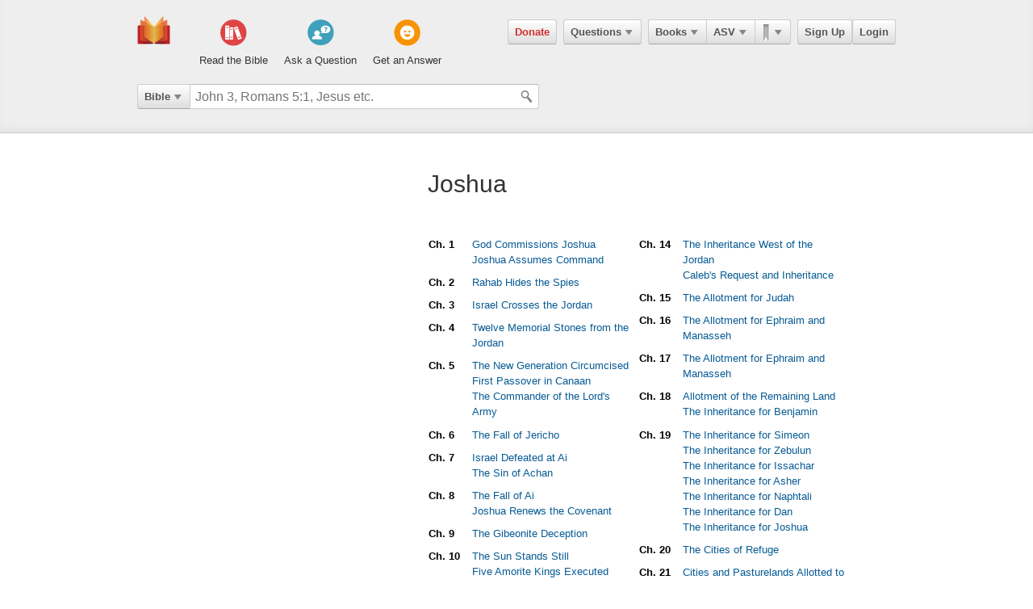

--- FILE ---
content_type: text/html; charset=utf-8
request_url: https://ebible.com/asv/joshua
body_size: 7491
content:

<!DOCTYPE html>
<html xmlns="http://www.w3.org/1999/xhtml" xmlns:og="http://ogp.me/ns#" xmlns:fb="http://developers.facebook.com/schema/" itemscope itemtype="http://schema.org/Article"> 
  <head>
    <!-- Google Tag Manager -->
    <script>(function(w,d,s,l,i){w[l]=w[l]||[];w[l].push({'gtm.start':
            new Date().getTime(),event:'gtm.js'});var f=d.getElementsByTagName(s)[0],
        j=d.createElement(s),dl=l!='dataLayer'?'&l='+l:'';j.async=true;j.src=
        'https://www.googletagmanager.com/gtm.js?id='+i+dl;f.parentNode.insertBefore(j,f);
    })(window,document,'script','dataLayer','GTM-KDTFTF5V');</script>
    <!-- End Google Tag Manager -->

    <meta http-equiv="Content-Type" content="text/html; charset=UTF-8"/>
    <meta http-equiv="X-UA-Compatible" content="IE=Edge" />

    <title>Joshua - ASV</title>
    <meta name="description" content="Joshua - ASV">
    <meta name="keywords" content="Joshua - ASV">
    <meta name="robots" content="noarchive">

    <link rel="canonical" href="https://ebible.com/asv/joshua">

    <meta itemprop="image" content="https://ebible.com/images/fb_og_logo_2.png">
    <meta property="og:title" content="Joshua - ASV"/>
    <meta property="og:type" content="article" />
    <meta property="og:url" content="https://ebible.com/asv/joshua"/>
      <meta property="og:image" content="https://ebible.com/images/fb_og_logo_2.png" />
    <meta property="og:site_name" content="eBible" />
    <meta property="og:description" content="Ask questions on any Bible verse and get answers from real people."/>
    <meta property="og:fb_admins" content="741541106" />
    <meta property="fb:app_id" content="278638678822700" />
    <meta http-equiv="X-UA-Compatible" content="IE=8" />


      <link rel="stylesheet" media="screen" href="/assets/application-d09ab5d05a314a070131827907a7241197a11fd022796609505daa30d9a794c9.css" />
    <link rel="stylesheet" href="/assets/print/print.css" type="text/css" media="print" />

    <!--[if IE]>
      <link rel="stylesheet" href="/assets/print/ie.css" type="text/css" media="print" />
    <![endif]-->

    <!--[if lt IE 9]>
      <script src="/assets/ie/html5.js"></script>
    <![endif]-->

    <link rel="shortcut icon" href="/favicon.ico" type="image/x-icon" />

    

    <meta name="csrf-param" content="authenticity_token" />
<meta name="csrf-token" content="S2hJa13G7FXWG4BySnCmgYfaqiR/jZWQab96B3WB6FEpFe5bjc24kFSEUIu4cVeXPRnRTUMjfjNAxL1gpZfPiw==" />
  </head>
  <body
    
    
    class="preload ad-free">

  <!-- Google Tag Manager (noscript) -->
  <noscript><iframe src="https://www.googletagmanager.com/ns.html?id=GTM-KDTFTF5V"
                    height="0" width="0" style="display:none;visibility:hidden"></iframe></noscript>
  <!-- End Google Tag Manager (noscript) -->

    
    <!--[if lte IE 7]>
<div style="color:#000;background-color:#fff;width:100%;height:100%;position:absolute;z-index:9999999;font-family:Helvetica,Arial,Sans-Serif;">
  <div style="width:780px;padding:80px;margin:0 auto;">
    <h2 style="line-height:100%;">We are sorry we do not support this browser.</h2>
    <p style="width:480px;margin: 20px 0 0 0;line-height:1.5">This site uses advanced features which means you need to be using a modern Internet Browser. We currently support Google Chrome, Mozilla Firefox, Safari and Internet Explorer 9+.</p>
    <h4 style="margin: 20px 0;">Download a browser that handles our advanced features:</h4>
    <p>
      <a href="http://www.google.com/chrome" style="margin-right: 20px;"><img src="/images/ie_alert/get_chrome.png" /></a>
      <a href="http://www.mozilla.com/en-US/firefox/" style="margin-right: 20px;"><img src="/images/ie_alert/get_firefox.png" /></a>
      <a href="http://www.apple.com/safari/" style="margin-right: 20px;"><img src="/images/ie_alert/get_safari.png" /></a>
      <a href="http://www.microsoft.com/windows/internet-explorer/default.aspx" style="margin-right: 20px;"><img src="/images/ie_alert/get_ie.png" /></a>
    </p>
  </div>
</div>
<![endif]-->

    
    
<header id="global-header" class='logged-out '>
  <section>

    <nav id="nav-logo">
        <a data-ga-category="Web_Header" data-ga-action="Logo_Short_Click" href="/"><img alt="The Bible" class="vert" src="/images/logo-vert.png" /></a>
    </nav>

    <nav id="nav-buttons">
      <div id="start-about-container">
        <div id="start-about">
          <div class="column"
               data-ga-category="Web_Home"
               data-ga-action="Title_Read_The_Bible_Click">
                <a href="/nkjv/genesis/1">
                  <div class="sprite"></div>
                  <h5>Read the Bible</h5>
</a>          </div>

          <div class="column two"
               data-ga-category="Web_Home"
               data-ga-action="Title_Ask_A_Question_Click">

            <a href="/questions/new">
              <div class="sprite"></div>
              <h5>Ask a Question</h5>
</a>          </div>
          <div class="column three"
               data-ga-category="Web_Home"
               data-ga-action="Title_Get_An_Answer_Click">
            <a href="https://ebible.com/leaders/questions">
              <div class="sprite"></div>
              <h5>Get an Answer</h5>
</a>          </div>
        </div>
      </div>
    </nav>
    <nav id="nav-app">
      <div>
        <nav class="menu menu-margin">
          <a class="button" style="color: #d22e2e !important" href="/donate">Donate</a>
        </nav>

      <nav class="menu menu-margin">
        <a class="button" data-ga-category="Web_Header" data-ga-action="Questions_Button_Click" href="#">Questions<span class='arrow'></span></a>
        <nav class="shadow" id="nav-questions">
          <div id="header-questions">
  <a class="green-action-button xsmall" href="/questions/new">Ask a Question</a>
  <strong>Got a Bible related Question? Need some help understanding theology? <a href="/questions/new">Ask Us!</a></strong>
  <hr />
  <div id="header-questions-left"
    data-ga-parent="true"
    data-ga-category="Web_Header"
    data-ga-action="Questions_Item_Click">
    <h4>Last Week's Top Questions (<a href="/leaders/questions">See More</a>)</h4>
    <ul>
        <li><a href="/questions/25326-does-sin-affect-god-job-35-6">Does sin affect God (Job 35:6)?</a></li>
        <li><a href="/questions/25325-how-was-elihu-like-bottled-up-wine-job-32-19">How was Elihu &quot;like bottled up wine&quot;? Job 32:19</a></li>
        <li><a href="/questions/25330-what-does-it-mean-to-be-slow-to-speak-in-james-1-19">What does it mean to be &quot;slow to speak&quot; in James 1:19?</a></li>
        <li><a href="/questions/25328-what-should-calvinist-parents-say-to-their-young-kids-about-the-calvinist-fact-that-the-kids-might-not-be-chosen">What should Calvinist parents say to their young kids about the Calvinist fact that the kids might not be chosen?</a></li>
        <li><a href="/questions/25327-who-wrote-genesis-1-6">Who wrote Genesis 1-6?</a></li>
        <li><a href="/questions/25332-how-can-someone-be-spiritually-dead-ephesians-2-1">How can someone be spiritually &quot;dead&quot;?  (Ephesians 2:1)</a></li>
    </ul>
  </div>

  <div id="header-questions-right"
    data-ga-parent="true"
    data-ga-category="Web_Header"
    data-ga-action="Questions_Item_Click">
      <h4>Recent Questions (<a href="/questions/recent">See More</a>)</h4>
    <ul>
        <li><a href="/questions/25332-how-can-someone-be-spiritually-dead-ephesians-2-1">How can someone be spiritually &quot;dead&quot;?  (Ephesians 2:1)</a></li>
        <li><a href="/questions/25330-what-does-it-mean-to-be-slow-to-speak-in-james-1-19">What does it mean to be &quot;slow to speak&quot; in James 1:19?</a></li>
        <li><a href="/questions/25328-what-should-calvinist-parents-say-to-their-young-kids-about-the-calvinist-fact-that-the-kids-might-not-be-chosen">What should Calvinist parents say to their young kids about the Calvinist fact that the kids might not be chosen?</a></li>
        <li><a href="/questions/25327-who-wrote-genesis-1-6">Who wrote Genesis 1-6?</a></li>
        <li><a href="/questions/25326-does-sin-affect-god-job-35-6">Does sin affect God (Job 35:6)?</a></li>
        <li><a href="/questions/25325-how-was-elihu-like-bottled-up-wine-job-32-19">How was Elihu &quot;like bottled up wine&quot;? Job 32:19</a></li>
        <li><a href="/questions/25324-did-god-answer-job-s-charges-job-38-1-41-34">Did God answer Job&#39;s charges? Job 38:1-41:34</a></li>
        <li><a href="/questions/25323-why-did-israel-want-a-king">Why did Israel want a king?</a></li>
        <li><a href="/questions/25322-how-is-wisdom-apparent-in-one-s-life-job-28-28">How is wisdom apparent in one&#39;s life?  Job 28:28</a></li>
        <li><a href="/questions/25320-what-happened-to-the-gibeonites-after-joshua-9">What happened to the Gibeonites after Joshua 9?</a></li>
    </ul>
  </div>
</div>

        </nav>
      </nav>

      <nav class="menu books">
        <a class="button" data-ga-category="Web_Header" data-ga-action="Books_Button_Click" href="#">Books<span class='arrow'></span></a>
        <nav class="shadow " id="nav-books">
          
<div id="bible-books"
    data-ga-parent="true"
    data-ga-category="Web_Header" 
    data-ga-action="Books_Item_Click">
  <h4 id="old-testament">Old Testament</h4>
  <ul>
    <li><a href="https://ebible.com/asv/genesis">Genesis</a></li>
    <li><a href="https://ebible.com/asv/exodus">Exodus</a></li>
    <li><a href="https://ebible.com/asv/leviticus">Leviticus</a></li>
    <li><a href="https://ebible.com/asv/numbers">Numbers</a></li>
    <li><a href="https://ebible.com/asv/deuteronomy">Deuteronomy</a></li>
    <li><a href="https://ebible.com/asv/joshua">Joshua</a></li>
    <li><a href="https://ebible.com/asv/judges">Judges</a></li>
    <li><a href="https://ebible.com/asv/ruth">Ruth</a></li>
    <li><a href="https://ebible.com/asv/1samuel">1 Samuel</a></li>
    <li><a href="https://ebible.com/asv/2samuel">2 Samuel</a></li>
    <li><a href="https://ebible.com/asv/1kings">1 Kings</a></li>
    <li><a href="https://ebible.com/asv/2kings">2 Kings</a></li>
    <li><a href="https://ebible.com/asv/1chronicles">1 Chronicles</a></li>
  </ul>

  <ul>
    <li><a href="https://ebible.com/asv/2chronicles">2 Chronicles</a></li>
    <li><a href="https://ebible.com/asv/ezra">Ezra</a></li>
    <li><a href="https://ebible.com/asv/nehemiah">Nehemiah</a></li>
    <li><a href="https://ebible.com/asv/esther">Esther</a></li>
    <li><a href="https://ebible.com/asv/job">Job</a></li>
    <li><a href="https://ebible.com/asv/psalms">Psalms</a></li>
    <li><a href="https://ebible.com/asv/proverbs">Proverbs</a></li>
    <li><a href="https://ebible.com/asv/ecclesiastes">Ecclesiastes</a></li>
    <li><a href="https://ebible.com/asv/songofsolomon">Song of Solomon</a></li>
    <li><a href="https://ebible.com/asv/isaiah">Isaiah</a></li>
    <li><a href="https://ebible.com/asv/jeremiah">Jeremiah</a></li>
    <li><a href="https://ebible.com/asv/lamentations">Lamentations</a></li>
    <li><a href="https://ebible.com/asv/ezekiel">Ezekiel</a></li>
  </ul>

  <ul>
    <li><a href="https://ebible.com/asv/daniel">Daniel</a></li>
    <li><a href="https://ebible.com/asv/hosea">Hosea</a></li>
    <li><a href="https://ebible.com/asv/joel">Joel</a></li>
    <li><a href="https://ebible.com/asv/amos">Amos</a></li>
    <li><a href="https://ebible.com/asv/obadiah">Obadiah</a></li>
    <li><a href="https://ebible.com/asv/jonah">Jonah</a></li>
    <li><a href="https://ebible.com/asv/micah">Micah</a></li>
    <li><a href="https://ebible.com/asv/nahum">Nahum</a></li>
    <li><a href="https://ebible.com/asv/habakkuk">Habakkuk</a></li>
    <li><a href="https://ebible.com/asv/zephaniah">Zephaniah</a></li>
    <li><a href="https://ebible.com/asv/haggai">Haggai</a></li>
    <li><a href="https://ebible.com/asv/zechariah">Zechariah</a></li>
    <li><a href="https://ebible.com/asv/malachi">Malachi</a></li>
  </ul>

  <h4 id="new-testament">New Testament</h4>
  <ul>
    <li><a href="https://ebible.com/asv/matthew">Matthew</a></li>
    <li><a href="https://ebible.com/asv/mark">Mark</a></li>
    <li><a href="https://ebible.com/asv/luke">Luke</a></li>
    <li><a href="https://ebible.com/asv/john">John</a></li>
    <li><a href="https://ebible.com/asv/acts">Acts</a></li>
    <li><a href="https://ebible.com/asv/romans">Romans</a></li>
    <li><a href="https://ebible.com/asv/1corinthians">1 Corinthians</a></li>
    <li><a href="https://ebible.com/asv/2corinthians">2 Corinthians</a></li>
    <li><a href="https://ebible.com/asv/galatians">Galatians</a></li>
    <li><a href="https://ebible.com/asv/ephesians">Ephesians</a></li>
    <li><a href="https://ebible.com/asv/philippians">Philippians</a></li>
    <li><a href="https://ebible.com/asv/colossians">Colossians</a></li>
    <li><a href="https://ebible.com/asv/1thessalonians">1 Thessalonians</a></li>
  </ul>
  <ul class="last-child">
    <li><a href="https://ebible.com/asv/2thessalonians">2 Thessalonians</a></li>
    <li><a href="https://ebible.com/asv/1timothy">1 Timothy</a></li>
    <li><a href="https://ebible.com/asv/2timothy">2 Timothy</a></li>
    <li><a href="https://ebible.com/asv/titus">Titus</a></li>
    <li><a href="https://ebible.com/asv/philemon">Philemon</a></li>
    <li><a href="https://ebible.com/asv/hebrews">Hebrews</a></li>
    <li><a href="https://ebible.com/asv/james">James</a></li>
    <li><a href="https://ebible.com/asv/1peter">1 Peter</a></li>
    <li><a href="https://ebible.com/asv/2peter">2 Peter</a></li>
    <li><a href="https://ebible.com/asv/1john">1 John</a></li>
    <li><a href="https://ebible.com/asv/2john">2 John</a></li>
    <li><a href="https://ebible.com/asv/3john">3 John</a></li>
    <li><a href="https://ebible.com/asv/jude">Jude</a></li>
    <li><a href="https://ebible.com/asv/revelation">Revelation</a></li>
  </ul>
</div>

        </nav>
      </nav>

      <nav class="menu translations">
        <a class="button" data-ga-category="Web_Header" data-ga-action="Translation_Button_Click" href="#">ASV<span class='arrow'></span></a>
        <nav class="shadow" id="nav-translations">
          
<div id="bible-translations"
    data-ga-parent="true"
    data-ga-category="Web_Header" 
    data-ga-action="Translation_Item_Click">
  <ul>
    <li><header>English</header></li>    
    <li><a href="https://ebible.com/bible/translation/AMP">AMP</a></li>
    <li><a href="https://ebible.com/bible/translation/ASV">ASV</a></li>
    <li><a href="https://ebible.com/bible/translation/ESV">ESV</a></li>
    <li><a href="https://ebible.com/bible/translation/JUB">JUB <sup class="soft-notice">New</sup></a></li>
    <li><a href="https://ebible.com/bible/translation/KJV">KJV</a></li>
    <li><a href="https://ebible.com/bible/translation/MSG">MSG</a></li>
    <li><a href="https://ebible.com/bible/translation/NASB">NASB</a></li>
    <li><a href="https://ebible.com/bible/translation/NIV">NIV <sup class="soft-notice">New</sup></a></li>
    <li><a href="https://ebible.com/bible/translation/NKJV">NKJV</a></li>
    <li><a href="https://ebible.com/bible/translation/NLT">NLT</a></li>
    <li><a href="https://ebible.com/bible/translation/NRSV">NRSV <sup class="soft-notice">New</sup></a></li>
    <li><a href="https://ebible.com/bible/translation/YLT">YLT</a></li>
  
    <li><header>Arabic</header></li>
    <li><a href="https://ebible.com/bible/translation/Smith-Vandyke">Smith-Vandyke</a></li>  
  </ul>
  <ul>
    <li><header>Czech</header></li>
    <li><a href="https://ebible.com/bible/translation/BKR">BKR</a></li>
      
    <header>Chinese</header>
    <li><a href="https://ebible.com/bible/translation/CNVS">CNV (Simplified)</a></li>
    <li><a href="https://ebible.com/bible/translation/CNVT">CNV (Traditional)</a></li>
    <li><a href="https://ebible.com/bible/translation/CUVS">CUV (Simplified)</a></li>
    <li><a href="https://ebible.com/bible/translation/CUVT">CUV (Traditional)</a></li>
      
    <header>Danish</header>
    <li><a href="https://ebible.com/bible/translation/Danish">Danish</a></li>


    <header>Dutch</header>
    <li><a href="https://ebible.com/bible/translation/Staten Vertaling">Staten Vertaling</a></li>
      
    <header>Esperanto</header>
    <li><a href="https://ebible.com/bible/translation/Esperanto">Esperanto</a></li>

  </ul>
  <ul>

    <header>Finnish</header>
    <li><a href="https://ebible.com/bible/translation/Finnish 1776">Finnish 1776</a></li>
    <li><a href="https://ebible.com/bible/translation/Pyha Raamattu 1933">Pyha Raamattu 1933</a></li>
      
    <header>French</header>
    <li><a href="https://ebible.com/bible/translation/Darby">Darby</a></li>
    <li><a href="https://ebible.com/bible/translation/LS 1910">LS 1910</a></li>

    <header>German</header>
    <li><a href="https://ebible.com/bible/translation/Elberfelder">Elberfelder</a></li>
    <li><a href="https://ebible.com/bible/translation/Elberfelder 1905">Elberfelder 1905</a></li>
    <li><a href="https://ebible.com/bible/translation/Luther 1545">Luther 1545</a></li>
    <li><a href="https://ebible.com/bible/translation/Luther 1912">Luther 1912</a></li>
    <li><a href="https://ebible.com/bible/translation/Schlachter">Schlachter</a></li>
      
    <header>Greek</header>
    <li><a href="https://ebible.com/bible/translation/Modern Greek">Modern Greek</a></li>
  </ul>
  <ul>
      
    <header>Hebrew</header>
    <li><a href="https://ebible.com/bible/translation/Modern Hebrew">Modern Hebrew</a></li>
  
    <header>Italian</header>
    <li><a href="https://ebible.com/bible/translation/Giovanni">Giovanni</a></li>
    <li><a href="https://ebible.com/bible/translation/Riveduta">Riveduta</a></li>
  
    <header>Korean</header>
    <li><a href="https://ebible.com/bible/translation/Korean">Korean</a></li>
    
    <header>Lithuanian</header>
    <li><a href="https://ebible.com/bible/translation/Lithuanian">Lithuanian</a></li>
  
    <header>Portuguese</header>
    <li><a href="https://ebible.com/bible/translation/Almeida">Almeida</a></li>
    
    <header>Romanian</header>
    <li><a href="https://ebible.com/bible/translation/Cornilescu">Cornilescu</a></li>
  </ul>
  
  <ul class="last-child">
    <header>Russian</header>
    <li><a href="https://ebible.com/bible/translation/Synodal">Synodal</a></li> 
    <header>Spanish</header>
    <li><a href="https://ebible.com/bible/translation/RVC">Reina-Valera Cont.</a></li>
    <li><a href="https://ebible.com/bible/translation/RV 1909">Reina-Valera 1909</a></li>
    <li><a href="https://ebible.com/bible/translation/Sagradas">Sagradas</a></li>
    
    <header>Tagalog</header>
    <li><a href="https://ebible.com/bible/translation/Tagalog">Tagalog</a></li>
    
    <header>Thai</header>
    <li><a href="https://ebible.com/bible/translation/Thai">Thai</a></li>
    
    <header>Vietnamese</header>
    <li><a href="https://ebible.com/bible/translation/Vietnamese">Vietnamese</a></li>
  </ul>

</div>

        </nav>
      </nav>

        <nav class="menu menu-margin ribbons">
          <a id="ribbon-trigger" class="button" data-ga-category="Web_Header" data-ga-action="History_Button_Click" href="#"><span id='ribbon-icon' ></span><span class='arrow'></span></a>
        <nav class="shadow" id="ribbon">
          <ul>

            <li id="add-bookmark-wrapper">
                <a class="button" href="/ribbons">See All</a>
            </li>


            <li class="no-hover-bg" id="ribbon-header"><strong>Bookmarks</strong></li>


          </ul>
        </nav>
      </nav>

      <nav class="menu user-menu">
        <a class="button border" href="https://ebible.com/signup">Sign Up</a><a class="button border " href="https://ebible.com/login">Login</a>
      </nav>
    </div>
      
  </nav>

    <div class="clear"></div>
    <nav id="query-form">
      

<form id="query-form" class="bible" action="/query" accept-charset="UTF-8" method="get"><input name="utf8" type="hidden" value="&#x2713;" /> 
  
    <div id="query-selector">
      <nav class="menu">
        <a class="button" id="query-label" data-ga-category="Web_Header" data-ga-action="Search_Filter_Button_Click" href="#">Bible<span class='arrow'></span></a> 

        <nav class="menu query-options" id="query-options">
          <ul data-ga-parent="true"
              data-ga-category="Web_Header" 
              data-ga-action="Search_Filter_Item_Click">
            <span>Search Filter</span>
            <li><a data-category="Bible" data-placeholder="John 3, Romans 5:1, Jesus etc." href="#">Bible</a></li>
            <li><a data-category="Question" data-placeholder="Ask a Question" href="#">Questions</a></li>
            <li><a data-category="Journal" data-placeholder="Search Highlights and Notes" href="#">Journals</a></li>
            <li><a data-category="Favorite" data-placeholder="Search Favorites" href="#">Favorites</a></li>
            <li><a data-category="commentary" data-placeholder="Search Commentaries" href="#">Commentaries</a></li>
            <li><a data-category="dictionary" data-placeholder="Search Dictionaries" href="#">Dictionaries</a></li>
            <li><a data-category="concordance" data-placeholder="Search Strong&#39;s" href="#">Strongs</a></li>
            <li><a data-category="User" data-placeholder="Search People" href="#">People</a></li>
          </ul>
        </nav>
      </nav>
    </div>

  <div id="query-inputs">
    <input type="text" name="query" id="query" value="" autocomplete="off" class="query-input query-ac" placeholder="John 3, Romans 5:1, Jesus etc." />
    <input type="submit" class="query-icon-search" />
    <ul class="ac-list query shadow"></ul>

    <div class="clear"></div>
  </div>


    <input type="hidden" name="category" id="category" />
    <input type="hidden" name="source" id="source" />
    <input type="hidden" name="testament" id="testament" />
    <input type="hidden" name="option" id="option" />
    
    
    
    
</form>
      <!-- <div class="clear"></div> -->
    </nav>
    <div class="clear"></div>
    

  </section>
</header>


      <div id="container">
        
<div class="page-left">
</div>
<div class="page-right">
  <h1>Joshua</h1>

  <ol class="book-column" id="left">

        <li class="chapter"><span><a href="https://ebible.com/asv/joshua/1">Ch. 1</a></span></li>

      <li><a href="https://ebible.com/asv/section/353">God Commissions Joshua</a></li>




      <li><a href="https://ebible.com/asv/section/354">Joshua Assumes Command</a></li>



        <li class="chapter"><span><a href="https://ebible.com/asv/joshua/2">Ch. 2</a></span></li>

      <li><a href="https://ebible.com/asv/section/355">Rahab Hides the Spies</a></li>



        <li class="chapter"><span><a href="https://ebible.com/asv/joshua/3">Ch. 3</a></span></li>

      <li><a href="https://ebible.com/asv/section/356">Israel Crosses the Jordan</a></li>



        <li class="chapter"><span><a href="https://ebible.com/asv/joshua/4">Ch. 4</a></span></li>

      <li><a href="https://ebible.com/asv/section/357">Twelve Memorial Stones from the Jordan</a></li>



        <li class="chapter"><span><a href="https://ebible.com/asv/joshua/5">Ch. 5</a></span></li>

      <li><a href="https://ebible.com/asv/section/358">The New Generation Circumcised</a></li>




      <li><a href="https://ebible.com/asv/section/359">First Passover in Canaan</a></li>




      <li><a href="https://ebible.com/asv/section/360">The Commander of the Lord&#39;s Army</a></li>



        <li class="chapter"><span><a href="https://ebible.com/asv/joshua/6">Ch. 6</a></span></li>

      <li><a href="https://ebible.com/asv/section/361">The Fall of Jericho</a></li>



        <li class="chapter"><span><a href="https://ebible.com/asv/joshua/7">Ch. 7</a></span></li>

      <li><a href="https://ebible.com/asv/section/362">Israel Defeated at Ai</a></li>




      <li><a href="https://ebible.com/asv/section/363">The Sin of Achan</a></li>



        <li class="chapter"><span><a href="https://ebible.com/asv/joshua/8">Ch. 8</a></span></li>

      <li><a href="https://ebible.com/asv/section/364">The Fall of Ai</a></li>




      <li><a href="https://ebible.com/asv/section/365">Joshua Renews the Covenant</a></li>



        <li class="chapter"><span><a href="https://ebible.com/asv/joshua/9">Ch. 9</a></span></li>

      <li><a href="https://ebible.com/asv/section/366">The Gibeonite Deception</a></li>



        <li class="chapter"><span><a href="https://ebible.com/asv/joshua/10">Ch. 10</a></span></li>

      <li><a href="https://ebible.com/asv/section/367">The Sun Stands Still</a></li>




      <li><a href="https://ebible.com/asv/section/368">Five Amorite Kings Executed</a></li>




      <li><a href="https://ebible.com/asv/section/369">Conquest of Southern Canaan</a></li>



        <li class="chapter"><span><a href="https://ebible.com/asv/joshua/11">Ch. 11</a></span></li>

      <li><a href="https://ebible.com/asv/section/370">Conquests in Northern Canaan</a></li>



        <li class="chapter"><span><a href="https://ebible.com/asv/joshua/12">Ch. 12</a></span></li>

      <li><a href="https://ebible.com/asv/section/371">Kings Defeated by Moses</a></li>




      <li><a href="https://ebible.com/asv/section/372">Kings Defeated by Joshua</a></li>



        <li class="chapter"><span><a href="https://ebible.com/asv/joshua/13">Ch. 13</a></span></li>

      <li><a href="https://ebible.com/asv/section/373">Land Still to Be Conquered</a></li>




      <li><a href="https://ebible.com/asv/section/374">The Inheritance East of the Jordan</a></li>


  </ol>


  <ol class="book-column">


        <li class="chapter"><span><a href="https://ebible.com/asv/joshua/14">Ch. 14</a></span></li>

      <li><a href="https://ebible.com/asv/section/375">The Inheritance West of the Jordan</a></li>





      <li><a href="https://ebible.com/asv/section/376">Caleb&#39;s Request and Inheritance</a></li>




        <li class="chapter"><span><a href="https://ebible.com/asv/joshua/15">Ch. 15</a></span></li>

      <li><a href="https://ebible.com/asv/section/377">The Allotment for Judah</a></li>




        <li class="chapter"><span><a href="https://ebible.com/asv/joshua/16">Ch. 16</a></span></li>

      <li><a href="https://ebible.com/asv/section/378">The Allotment for Ephraim and Manasseh</a></li>

        <li class="chapter"><span><a href="https://ebible.com/asv/joshua/17">Ch. 17</a></span></li>
        <li><a href="https://ebible.com/asv/section/378">The Allotment for Ephraim and Manasseh</a></li>



        <li class="chapter"><span><a href="https://ebible.com/asv/joshua/18">Ch. 18</a></span></li>

      <li><a href="https://ebible.com/asv/section/379">Allotment of the Remaining Land</a></li>





      <li><a href="https://ebible.com/asv/section/380">The Inheritance for Benjamin</a></li>




        <li class="chapter"><span><a href="https://ebible.com/asv/joshua/19">Ch. 19</a></span></li>

      <li><a href="https://ebible.com/asv/section/381">The Inheritance for Simeon</a></li>





      <li><a href="https://ebible.com/asv/section/382">The Inheritance for Zebulun</a></li>





      <li><a href="https://ebible.com/asv/section/383">The Inheritance for Issachar</a></li>





      <li><a href="https://ebible.com/asv/section/384">The Inheritance for Asher</a></li>





      <li><a href="https://ebible.com/asv/section/385">The Inheritance for Naphtali</a></li>





      <li><a href="https://ebible.com/asv/section/386">The Inheritance for Dan</a></li>





      <li><a href="https://ebible.com/asv/section/387">The Inheritance for Joshua</a></li>




        <li class="chapter"><span><a href="https://ebible.com/asv/joshua/20">Ch. 20</a></span></li>

      <li><a href="https://ebible.com/asv/section/388">The Cities of Refuge</a></li>




        <li class="chapter"><span><a href="https://ebible.com/asv/joshua/21">Ch. 21</a></span></li>

      <li><a href="https://ebible.com/asv/section/389">Cities and Pasturelands Allotted to Levi</a></li>




        <li class="chapter"><span><a href="https://ebible.com/asv/joshua/22">Ch. 22</a></span></li>

      <li><a href="https://ebible.com/asv/section/390">The Eastern Tribes Return Home</a></li>





      <li><a href="https://ebible.com/asv/section/391">The Eastern Tribes&#39; Altar of Witness</a></li>




        <li class="chapter"><span><a href="https://ebible.com/asv/joshua/23">Ch. 23</a></span></li>

      <li><a href="https://ebible.com/asv/section/392">Joshua&#39;s Charge to Israel&#39;s Leaders</a></li>




        <li class="chapter"><span><a href="https://ebible.com/asv/joshua/24">Ch. 24</a></span></li>

      <li><a href="https://ebible.com/asv/section/393">The Covenant Renewal at Shechem</a></li>





      <li><a href="https://ebible.com/asv/section/394">Choose Whom You Will Serve</a></li>





      <li><a href="https://ebible.com/asv/section/395">Joshua&#39;s Death and Burial</a></li>



  </ol>
</div>
        <div class="clear"></div>


      </div>

    <footer id="footer">
<ul data-ga-parent="true"
    data-ga-category="Web_Footer" 
    data-ga-action="Footer_Link_Click">

    <li><a href="/guide">Guide to eBible</a></li>
    <li><a href="/about">Contact &amp; About Us</a></li>
    <li><a href="/statement_of_faith">Statement of Faith</a>
      <li><a href="/ministry">Ministry Tools</a></li>
      <li><a href="/media">Media Kit</a>
    <li><a href="/terms">Terms</a></li>
    <li class="last-child"><a href="/privacy">Privacy</a></li>
  </ul>
</footer>


    
    <script type="text/javascript">
  
  var TRANSLATION       = "ASV",
  CAT_HIGHLIGHT         = "highlight",
  CAT_BOLD              = "bold",
  CAT_UNDERLINE         = "underline",
  CAT_NOTE              = "note",
  OPT_HIGHLIGHT_YELLOW  = "yellow",
  OPT_HIGHLIGHT_GREEN   = "green",
  OPT_HIGHLIGHT_RED     = "red",
  OPT_HIGHLIGHT_BLUE    = "blue",
  OPT_HIGHLIGHT_PINK    = "pink",
  OPT_HIGHLIGHT_PURPLE  = "purple",
  HIGHLIGHT_YELLOW_LABEL  = "",
  HIGHLIGHT_GREEN_LABEL   = "",
  HIGHLIGHT_RED_LABEL     = "",
  HIGHLIGHT_BLUE_LABEL    = "",
  HIGHLIGHT_PINK_LABEL    = "",
  HIGHLIGHT_PURPLE_LABEL  = "",
  USER_ID                 = "",
  USER_GQ_SHEA            = 118976,
  CHAPTER_PAGE,
  SECTION_PAGE,
  VERSE_PAGE,
  PASSAGE_PAGE,
  R_START_CHAPTER,
  R_START_VERSE,
  R_END_CHAPTER,
  R_END_VERSE,
  PLAN_USER_STATUS_ACTIVE     = "active",
  PLAN_USER_STATUS_PAUSED     = "paused",
  PLAN_USER_STATUS_CANCELLED  = "cancelled",
  PLAN_CATEGORY_DAILY_VERSE   = "daily verse",
  PLAN_CATEGORY_VERSE         = "verse",
  PLAN_CATEGORY_DEVOTIONAL    = "devotional",
  TAB_COMMENTARY = 1,
  TAB_DICTIONARY = 2,
  TAB_STRONGS = 3,
  TAB_JOURNALS = 4,
  TAB_QUESTIONS = 5,
  OLD_TESTAMENT = "old",
  NEW_TESTAMENT = "new",
  GA_LABEL_USER = "Non_User",
  p_journal_id = "",
  p_sidebar_open = "",
  p_start_verse_id = "",
  p_end_verse_id = "",
  p_start_book = "",
  p_end_book = "",
  p_testament = "",
  p_plan_item_success = "",
  highlight_komment_id = "",
  p_question_id = "",
  p_answer_id = "";





  

</script>


    <script src="//ajax.googleapis.com/ajax/libs/jquery/1.8.2/jquery.min.js"></script>

    <script src="/javascripts/ads.js"></script>

    

    <script src="/assets/application-e31b118a3a4125a280b14aa5bdb3ea9601ceaee8c473a3b8cc94b0cf3cf0714c.js"></script>
      <!-- Google Analytics -->
  <script>
    (function(i,s,o,g,r,a,m){i['GoogleAnalyticsObject']=r;i[r]=i[r]||function(){
    (i[r].q=i[r].q||[]).push(arguments)},i[r].l=1*new Date();a=s.createElement(o),
    m=s.getElementsByTagName(o)[0];a.async=1;a.src=g;m.parentNode.insertBefore(a,m)
    })(window,document,'script','//www.google-analytics.com/analytics.js','ga');

    ga('create', 'UA-19550895-1', {
      cookieDomain: 'ebible.com'
    });



      ga('set', 'User Type', 'Visitor');


    ga('send', 'pageview');

  </script>

    <script src="//ebible.com/assets/verselink/ebible.verselink.js?ignore=strong,em,span,h1,h2,h3,h4,textarea"></script>

    

      <script type="text/javascript">
        var uvOptions = {};
        (function() {
          var uv = document.createElement('script'); uv.type = 'text/javascript'; uv.async = true;
          uv.src = ('https:' == document.location.protocol ? 'https://' : 'http://') + 'widget.uservoice.com/H4QPZ0ibmdsfcX26Qc8JpA.js';
          var s = document.getElementsByTagName('script')[0]; s.parentNode.insertBefore(uv, s);
        })();
      </script>
  <script defer src="https://static.cloudflareinsights.com/beacon.min.js/vcd15cbe7772f49c399c6a5babf22c1241717689176015" integrity="sha512-ZpsOmlRQV6y907TI0dKBHq9Md29nnaEIPlkf84rnaERnq6zvWvPUqr2ft8M1aS28oN72PdrCzSjY4U6VaAw1EQ==" data-cf-beacon='{"version":"2024.11.0","token":"ee411ec9d568465cb1cb93c43176cfe6","r":1,"server_timing":{"name":{"cfCacheStatus":true,"cfEdge":true,"cfExtPri":true,"cfL4":true,"cfOrigin":true,"cfSpeedBrain":true},"location_startswith":null}}' crossorigin="anonymous"></script>
</body>
</html>
